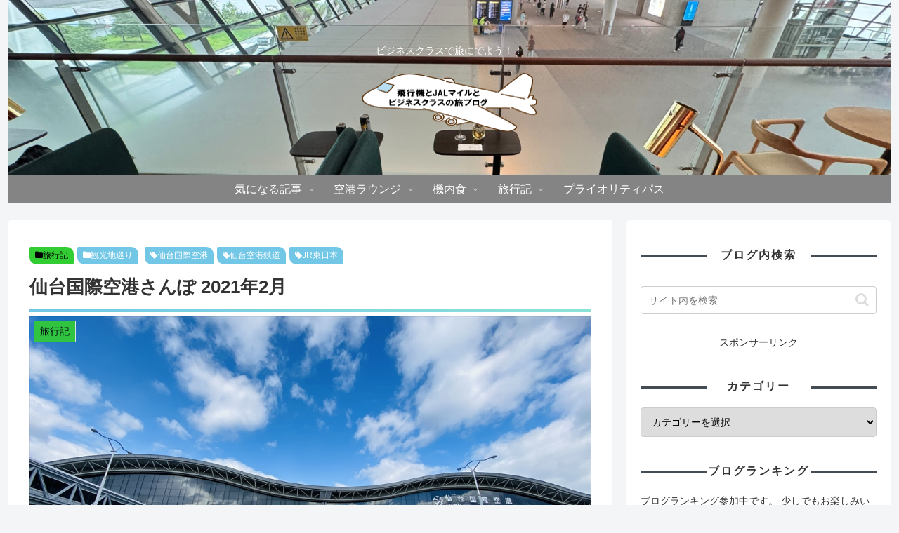

--- FILE ---
content_type: application/javascript
request_url: https://ad.jp.ap.valuecommerce.com/servlet/jsbanner?sid=3625653&pid=888438257
body_size: 921
content:
if(typeof(__vc_paramstr) === "undefined"){__vc_paramstr = "";}if(!__vc_paramstr && location.ancestorOrigins){__vc_dlist = location.ancestorOrigins;__vc_srcurl = "&_su="+encodeURIComponent(document.URL);__vc_dlarr = [];__vc_paramstr = "";for ( var i=0, l=__vc_dlist.length; l>i; i++ ) {__vc_dlarr.push(__vc_dlist[i]);}__vc_paramstr = "&_su="+encodeURIComponent(document.URL);if (__vc_dlarr.length){__vc_paramstr = __vc_paramstr + "&_dl=" + encodeURIComponent(__vc_dlarr.join(','));}}document.write("<A TARGET='_top' HREF='//ck.jp.ap.valuecommerce.com/servlet/referral?va=2419167&sid=3625653&pid=888438257&vcid=6NZ4jMqby091y30_5IYe5Cesalydy1bKeg50b5Tg6oQ9AS6EB6QJEw&vcpub=0.281792"+__vc_paramstr+"' rel='nofollow'><IMG BORDER=0 SRC='//i.imgvc.com/vc/images/00/24/e9/df.jpeg'></A>");